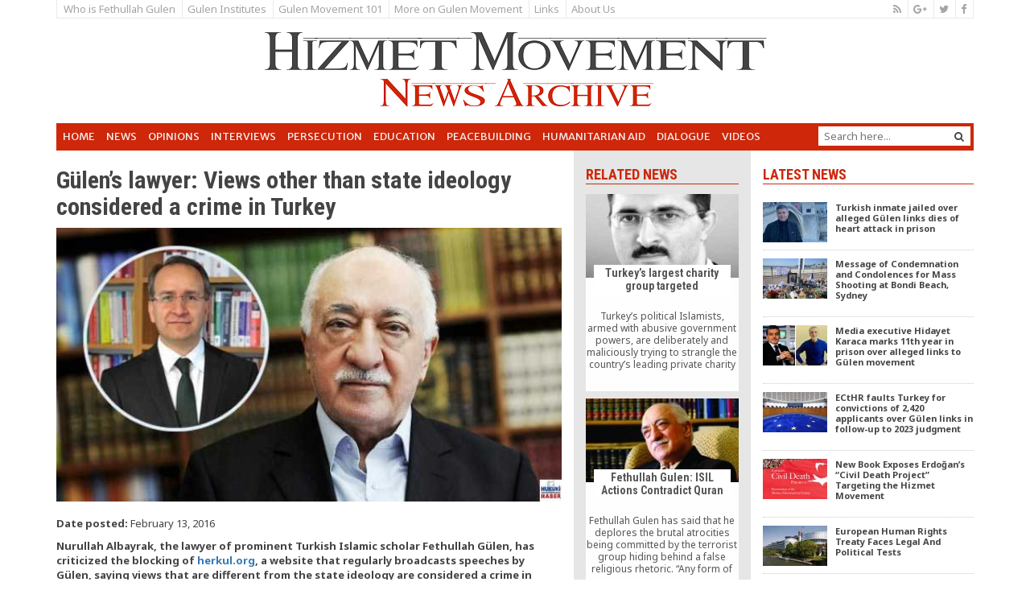

--- FILE ---
content_type: text/html; charset=UTF-8
request_url: https://hizmetnews.com/17474/gulens-lawyer-views-other-than-state-ideology-considered-a-crime-in-turkey/
body_size: 16311
content:
<!DOCTYPE html>
<html lang="en">
	<head>
		
		<!-- Google tag (gtag.js) -->
<script async src="https://www.googletagmanager.com/gtag/js?id=G-MQPYR26QJP"></script>
<script>
  window.dataLayer = window.dataLayer || [];
  function gtag(){dataLayer.push(arguments);}
  gtag('js', new Date());

  gtag('config', 'G-MQPYR26QJP');
</script>
		
		
		<title>Gülen’s lawyer: Views other than state ideology considered a crime in Turkey</title>
		<meta charset="utf-8">
		<meta name="viewport" content="width=device-width, initial-scale=1">
		<script src="https://ajax.googleapis.com/ajax/libs/jquery/1.12.4/jquery.min.js"></script>
		<link rel="stylesheet" href="https://maxcdn.bootstrapcdn.com/bootstrap/3.3.7/css/bootstrap.min.css" integrity="sha384-BVYiiSIFeK1dGmJRAkycuHAHRg32OmUcww7on3RYdg4Va+PmSTsz/K68vbdEjh4u" crossorigin="anonymous">
		<link href="https://maxcdn.bootstrapcdn.com/font-awesome/4.6.3/css/font-awesome.min.css" rel="stylesheet" integrity="sha384-T8Gy5hrqNKT+hzMclPo118YTQO6cYprQmhrYwIiQ/3axmI1hQomh7Ud2hPOy8SP1" crossorigin="anonymous">
		<link rel="stylesheet" href="https://hizmetnews.com/sds/wp-content/themes/syrup/assets/wp_style.css">
		<script type="text/javascript" src="http://cdn.hizmetnews.com/sds/wp-content/themes/syrup/inc/js/jquery.tinycarousel.min.js"></script>
		<link rel="stylesheet" href="https://hizmetnews.com/sds/wp-content/themes/syrup/assets/owl-carousel/owl.carousel.css">
		<link rel="stylesheet" href="https://hizmetnews.com/sds/wp-content/themes/syrup/assets/owl-carousel/owl.theme.css">
		<script src="https://hizmetnews.com/sds/wp-content/themes/syrup/assets/owl-carousel/owl.carousel.js"></script>
		<script src="https://hizmetnews.com/sds/wp-content/themes/syrup/assets/pushy.min.js"></script>
		<link href='http://fonts.googleapis.com/css?family=Merriweather+Sans:400,300,700,800|Roboto+Condensed:400,300,400italic,300italic,700italic,700|Noto+Sans:400,700|Signika:400,600,700' rel='stylesheet' type='text/css'/>
		<script src="https://maxcdn.bootstrapcdn.com/bootstrap/3.3.7/js/bootstrap.min.js" integrity="sha384-Tc5IQib027qvyjSMfHjOMaLkfuWVxZxUPnCJA7l2mCWNIpG9mGCD8wGNIcPD7Txa" crossorigin="anonymous"></script>
		<meta name='robots' content='index, follow, max-image-preview:large, max-snippet:-1, max-video-preview:-1' />

	<!-- This site is optimized with the Yoast SEO plugin v26.8 - https://yoast.com/product/yoast-seo-wordpress/ -->
	<meta name="description" content="Nurullah Albayrak, the lawyer of prominent Turkish Islamic scholar Fethullah Gülen, has criticized the blocking of herkul.org, a website that regularly broadcasts speeches by Gülen" />
	<link rel="canonical" href="https://hizmetnews.com/17474/gulens-lawyer-views-other-than-state-ideology-considered-a-crime-in-turkey/" />
	<meta property="og:locale" content="en_US" />
	<meta property="og:type" content="article" />
	<meta property="og:title" content="Gülen’s lawyer: Views other than state ideology considered a crime in Turkey" />
	<meta property="og:description" content="Nurullah Albayrak, the lawyer of prominent Turkish Islamic scholar Fethullah Gülen, has criticized the blocking of herkul.org, a website that regularly broadcasts speeches by Gülen" />
	<meta property="og:url" content="https://hizmetnews.com/17474/gulens-lawyer-views-other-than-state-ideology-considered-a-crime-in-turkey/" />
	<meta property="og:site_name" content="Hizmet News" />
	<meta property="article:publisher" content="https://www.facebook.com/pages/Hizmet-News/178398352355727" />
	<meta property="article:published_time" content="2016-02-13T11:47:35+00:00" />
	<meta property="article:modified_time" content="2016-02-13T11:48:23+00:00" />
	<meta property="og:image" content="https://hizmetnews.com/sds/wp-content/uploads/2015/04/nurullah_albayrak.jpg" />
	<meta property="og:image:width" content="600" />
	<meta property="og:image:height" content="325" />
	<meta property="og:image:type" content="image/jpeg" />
	<meta name="author" content="rm" />
	<meta name="twitter:card" content="summary_large_image" />
	<meta name="twitter:creator" content="@hizmet_news" />
	<meta name="twitter:site" content="@hizmet_news" />
	<meta name="twitter:label1" content="Written by" />
	<meta name="twitter:data1" content="rm" />
	<meta name="twitter:label2" content="Est. reading time" />
	<meta name="twitter:data2" content="2 minutes" />
	<script type="application/ld+json" class="yoast-schema-graph">{"@context":"https://schema.org","@graph":[{"@type":"Article","@id":"https://hizmetnews.com/17474/gulens-lawyer-views-other-than-state-ideology-considered-a-crime-in-turkey/#article","isPartOf":{"@id":"https://hizmetnews.com/17474/gulens-lawyer-views-other-than-state-ideology-considered-a-crime-in-turkey/"},"author":{"name":"rm","@id":"https://hizmetnews.com/#/schema/person/792aa42d24f5130f29d2bcf3277a9d80"},"headline":"Gülen’s lawyer: Views other than state ideology considered a crime in Turkey","datePublished":"2016-02-13T11:47:35+00:00","dateModified":"2016-02-13T11:48:23+00:00","mainEntityOfPage":{"@id":"https://hizmetnews.com/17474/gulens-lawyer-views-other-than-state-ideology-considered-a-crime-in-turkey/"},"wordCount":491,"image":{"@id":"https://hizmetnews.com/17474/gulens-lawyer-views-other-than-state-ideology-considered-a-crime-in-turkey/#primaryimage"},"thumbnailUrl":"https://hizmetnews.com/sds/wp-content/uploads/2015/04/nurullah_albayrak.jpg","keywords":["Defamation of Hizmet","Fethullah Gulen","Freedoms","Hizmet (Gulen) movement","Hizmet and politics","Turkey"],"articleSection":["News"],"inLanguage":"en-US"},{"@type":"WebPage","@id":"https://hizmetnews.com/17474/gulens-lawyer-views-other-than-state-ideology-considered-a-crime-in-turkey/","url":"https://hizmetnews.com/17474/gulens-lawyer-views-other-than-state-ideology-considered-a-crime-in-turkey/","name":"Gülen’s lawyer: Views other than state ideology considered a crime in Turkey","isPartOf":{"@id":"https://hizmetnews.com/#website"},"primaryImageOfPage":{"@id":"https://hizmetnews.com/17474/gulens-lawyer-views-other-than-state-ideology-considered-a-crime-in-turkey/#primaryimage"},"image":{"@id":"https://hizmetnews.com/17474/gulens-lawyer-views-other-than-state-ideology-considered-a-crime-in-turkey/#primaryimage"},"thumbnailUrl":"https://hizmetnews.com/sds/wp-content/uploads/2015/04/nurullah_albayrak.jpg","datePublished":"2016-02-13T11:47:35+00:00","dateModified":"2016-02-13T11:48:23+00:00","author":{"@id":"https://hizmetnews.com/#/schema/person/792aa42d24f5130f29d2bcf3277a9d80"},"description":"Nurullah Albayrak, the lawyer of prominent Turkish Islamic scholar Fethullah Gülen, has criticized the blocking of herkul.org, a website that regularly broadcasts speeches by Gülen","breadcrumb":{"@id":"https://hizmetnews.com/17474/gulens-lawyer-views-other-than-state-ideology-considered-a-crime-in-turkey/#breadcrumb"},"inLanguage":"en-US","potentialAction":[{"@type":"ReadAction","target":["https://hizmetnews.com/17474/gulens-lawyer-views-other-than-state-ideology-considered-a-crime-in-turkey/"]}]},{"@type":"ImageObject","inLanguage":"en-US","@id":"https://hizmetnews.com/17474/gulens-lawyer-views-other-than-state-ideology-considered-a-crime-in-turkey/#primaryimage","url":"https://hizmetnews.com/sds/wp-content/uploads/2015/04/nurullah_albayrak.jpg","contentUrl":"https://hizmetnews.com/sds/wp-content/uploads/2015/04/nurullah_albayrak.jpg","width":600,"height":325,"caption":"Turkish Islamic scholar Fethullah Gülen's lawyer Nurullah Albayrak"},{"@type":"BreadcrumbList","@id":"https://hizmetnews.com/17474/gulens-lawyer-views-other-than-state-ideology-considered-a-crime-in-turkey/#breadcrumb","itemListElement":[{"@type":"ListItem","position":1,"name":"Home","item":"https://hizmetnews.com/"},{"@type":"ListItem","position":2,"name":"Gülen’s lawyer: Views other than state ideology considered a crime in Turkey"}]},{"@type":"WebSite","@id":"https://hizmetnews.com/#website","url":"https://hizmetnews.com/","name":"Hizmet News","description":"","potentialAction":[{"@type":"SearchAction","target":{"@type":"EntryPoint","urlTemplate":"https://hizmetnews.com/?s={search_term_string}"},"query-input":{"@type":"PropertyValueSpecification","valueRequired":true,"valueName":"search_term_string"}}],"inLanguage":"en-US"},{"@type":"Person","@id":"https://hizmetnews.com/#/schema/person/792aa42d24f5130f29d2bcf3277a9d80","name":"rm","image":{"@type":"ImageObject","inLanguage":"en-US","@id":"https://hizmetnews.com/#/schema/person/image/","url":"https://secure.gravatar.com/avatar/f3663b4651c1f8685570816b5d86f7f37ce3597184a4dd5dc2bc40b3d34cb73d?s=96&d=mm&r=g","contentUrl":"https://secure.gravatar.com/avatar/f3663b4651c1f8685570816b5d86f7f37ce3597184a4dd5dc2bc40b3d34cb73d?s=96&d=mm&r=g","caption":"rm"},"url":"https://hizmetnews.com/author/rm/"}]}</script>
	<!-- / Yoast SEO plugin. -->


<link rel="alternate" title="oEmbed (JSON)" type="application/json+oembed" href="https://hizmetnews.com/wp-json/oembed/1.0/embed?url=https%3A%2F%2Fhizmetnews.com%2F17474%2Fgulens-lawyer-views-other-than-state-ideology-considered-a-crime-in-turkey%2F" />
<link rel="alternate" title="oEmbed (XML)" type="text/xml+oembed" href="https://hizmetnews.com/wp-json/oembed/1.0/embed?url=https%3A%2F%2Fhizmetnews.com%2F17474%2Fgulens-lawyer-views-other-than-state-ideology-considered-a-crime-in-turkey%2F&#038;format=xml" />
<style id='wp-img-auto-sizes-contain-inline-css' type='text/css'>
img:is([sizes=auto i],[sizes^="auto," i]){contain-intrinsic-size:3000px 1500px}
/*# sourceURL=wp-img-auto-sizes-contain-inline-css */
</style>
<style id='wp-emoji-styles-inline-css' type='text/css'>

	img.wp-smiley, img.emoji {
		display: inline !important;
		border: none !important;
		box-shadow: none !important;
		height: 1em !important;
		width: 1em !important;
		margin: 0 0.07em !important;
		vertical-align: -0.1em !important;
		background: none !important;
		padding: 0 !important;
	}
/*# sourceURL=wp-emoji-styles-inline-css */
</style>
<style id='wp-block-library-inline-css' type='text/css'>
:root{--wp-block-synced-color:#7a00df;--wp-block-synced-color--rgb:122,0,223;--wp-bound-block-color:var(--wp-block-synced-color);--wp-editor-canvas-background:#ddd;--wp-admin-theme-color:#007cba;--wp-admin-theme-color--rgb:0,124,186;--wp-admin-theme-color-darker-10:#006ba1;--wp-admin-theme-color-darker-10--rgb:0,107,160.5;--wp-admin-theme-color-darker-20:#005a87;--wp-admin-theme-color-darker-20--rgb:0,90,135;--wp-admin-border-width-focus:2px}@media (min-resolution:192dpi){:root{--wp-admin-border-width-focus:1.5px}}.wp-element-button{cursor:pointer}:root .has-very-light-gray-background-color{background-color:#eee}:root .has-very-dark-gray-background-color{background-color:#313131}:root .has-very-light-gray-color{color:#eee}:root .has-very-dark-gray-color{color:#313131}:root .has-vivid-green-cyan-to-vivid-cyan-blue-gradient-background{background:linear-gradient(135deg,#00d084,#0693e3)}:root .has-purple-crush-gradient-background{background:linear-gradient(135deg,#34e2e4,#4721fb 50%,#ab1dfe)}:root .has-hazy-dawn-gradient-background{background:linear-gradient(135deg,#faaca8,#dad0ec)}:root .has-subdued-olive-gradient-background{background:linear-gradient(135deg,#fafae1,#67a671)}:root .has-atomic-cream-gradient-background{background:linear-gradient(135deg,#fdd79a,#004a59)}:root .has-nightshade-gradient-background{background:linear-gradient(135deg,#330968,#31cdcf)}:root .has-midnight-gradient-background{background:linear-gradient(135deg,#020381,#2874fc)}:root{--wp--preset--font-size--normal:16px;--wp--preset--font-size--huge:42px}.has-regular-font-size{font-size:1em}.has-larger-font-size{font-size:2.625em}.has-normal-font-size{font-size:var(--wp--preset--font-size--normal)}.has-huge-font-size{font-size:var(--wp--preset--font-size--huge)}.has-text-align-center{text-align:center}.has-text-align-left{text-align:left}.has-text-align-right{text-align:right}.has-fit-text{white-space:nowrap!important}#end-resizable-editor-section{display:none}.aligncenter{clear:both}.items-justified-left{justify-content:flex-start}.items-justified-center{justify-content:center}.items-justified-right{justify-content:flex-end}.items-justified-space-between{justify-content:space-between}.screen-reader-text{border:0;clip-path:inset(50%);height:1px;margin:-1px;overflow:hidden;padding:0;position:absolute;width:1px;word-wrap:normal!important}.screen-reader-text:focus{background-color:#ddd;clip-path:none;color:#444;display:block;font-size:1em;height:auto;left:5px;line-height:normal;padding:15px 23px 14px;text-decoration:none;top:5px;width:auto;z-index:100000}html :where(.has-border-color){border-style:solid}html :where([style*=border-top-color]){border-top-style:solid}html :where([style*=border-right-color]){border-right-style:solid}html :where([style*=border-bottom-color]){border-bottom-style:solid}html :where([style*=border-left-color]){border-left-style:solid}html :where([style*=border-width]){border-style:solid}html :where([style*=border-top-width]){border-top-style:solid}html :where([style*=border-right-width]){border-right-style:solid}html :where([style*=border-bottom-width]){border-bottom-style:solid}html :where([style*=border-left-width]){border-left-style:solid}html :where(img[class*=wp-image-]){height:auto;max-width:100%}:where(figure){margin:0 0 1em}html :where(.is-position-sticky){--wp-admin--admin-bar--position-offset:var(--wp-admin--admin-bar--height,0px)}@media screen and (max-width:600px){html :where(.is-position-sticky){--wp-admin--admin-bar--position-offset:0px}}

/*# sourceURL=wp-block-library-inline-css */
</style><style id='global-styles-inline-css' type='text/css'>
:root{--wp--preset--aspect-ratio--square: 1;--wp--preset--aspect-ratio--4-3: 4/3;--wp--preset--aspect-ratio--3-4: 3/4;--wp--preset--aspect-ratio--3-2: 3/2;--wp--preset--aspect-ratio--2-3: 2/3;--wp--preset--aspect-ratio--16-9: 16/9;--wp--preset--aspect-ratio--9-16: 9/16;--wp--preset--color--black: #000000;--wp--preset--color--cyan-bluish-gray: #abb8c3;--wp--preset--color--white: #ffffff;--wp--preset--color--pale-pink: #f78da7;--wp--preset--color--vivid-red: #cf2e2e;--wp--preset--color--luminous-vivid-orange: #ff6900;--wp--preset--color--luminous-vivid-amber: #fcb900;--wp--preset--color--light-green-cyan: #7bdcb5;--wp--preset--color--vivid-green-cyan: #00d084;--wp--preset--color--pale-cyan-blue: #8ed1fc;--wp--preset--color--vivid-cyan-blue: #0693e3;--wp--preset--color--vivid-purple: #9b51e0;--wp--preset--gradient--vivid-cyan-blue-to-vivid-purple: linear-gradient(135deg,rgb(6,147,227) 0%,rgb(155,81,224) 100%);--wp--preset--gradient--light-green-cyan-to-vivid-green-cyan: linear-gradient(135deg,rgb(122,220,180) 0%,rgb(0,208,130) 100%);--wp--preset--gradient--luminous-vivid-amber-to-luminous-vivid-orange: linear-gradient(135deg,rgb(252,185,0) 0%,rgb(255,105,0) 100%);--wp--preset--gradient--luminous-vivid-orange-to-vivid-red: linear-gradient(135deg,rgb(255,105,0) 0%,rgb(207,46,46) 100%);--wp--preset--gradient--very-light-gray-to-cyan-bluish-gray: linear-gradient(135deg,rgb(238,238,238) 0%,rgb(169,184,195) 100%);--wp--preset--gradient--cool-to-warm-spectrum: linear-gradient(135deg,rgb(74,234,220) 0%,rgb(151,120,209) 20%,rgb(207,42,186) 40%,rgb(238,44,130) 60%,rgb(251,105,98) 80%,rgb(254,248,76) 100%);--wp--preset--gradient--blush-light-purple: linear-gradient(135deg,rgb(255,206,236) 0%,rgb(152,150,240) 100%);--wp--preset--gradient--blush-bordeaux: linear-gradient(135deg,rgb(254,205,165) 0%,rgb(254,45,45) 50%,rgb(107,0,62) 100%);--wp--preset--gradient--luminous-dusk: linear-gradient(135deg,rgb(255,203,112) 0%,rgb(199,81,192) 50%,rgb(65,88,208) 100%);--wp--preset--gradient--pale-ocean: linear-gradient(135deg,rgb(255,245,203) 0%,rgb(182,227,212) 50%,rgb(51,167,181) 100%);--wp--preset--gradient--electric-grass: linear-gradient(135deg,rgb(202,248,128) 0%,rgb(113,206,126) 100%);--wp--preset--gradient--midnight: linear-gradient(135deg,rgb(2,3,129) 0%,rgb(40,116,252) 100%);--wp--preset--font-size--small: 13px;--wp--preset--font-size--medium: 20px;--wp--preset--font-size--large: 36px;--wp--preset--font-size--x-large: 42px;--wp--preset--spacing--20: 0.44rem;--wp--preset--spacing--30: 0.67rem;--wp--preset--spacing--40: 1rem;--wp--preset--spacing--50: 1.5rem;--wp--preset--spacing--60: 2.25rem;--wp--preset--spacing--70: 3.38rem;--wp--preset--spacing--80: 5.06rem;--wp--preset--shadow--natural: 6px 6px 9px rgba(0, 0, 0, 0.2);--wp--preset--shadow--deep: 12px 12px 50px rgba(0, 0, 0, 0.4);--wp--preset--shadow--sharp: 6px 6px 0px rgba(0, 0, 0, 0.2);--wp--preset--shadow--outlined: 6px 6px 0px -3px rgb(255, 255, 255), 6px 6px rgb(0, 0, 0);--wp--preset--shadow--crisp: 6px 6px 0px rgb(0, 0, 0);}:where(.is-layout-flex){gap: 0.5em;}:where(.is-layout-grid){gap: 0.5em;}body .is-layout-flex{display: flex;}.is-layout-flex{flex-wrap: wrap;align-items: center;}.is-layout-flex > :is(*, div){margin: 0;}body .is-layout-grid{display: grid;}.is-layout-grid > :is(*, div){margin: 0;}:where(.wp-block-columns.is-layout-flex){gap: 2em;}:where(.wp-block-columns.is-layout-grid){gap: 2em;}:where(.wp-block-post-template.is-layout-flex){gap: 1.25em;}:where(.wp-block-post-template.is-layout-grid){gap: 1.25em;}.has-black-color{color: var(--wp--preset--color--black) !important;}.has-cyan-bluish-gray-color{color: var(--wp--preset--color--cyan-bluish-gray) !important;}.has-white-color{color: var(--wp--preset--color--white) !important;}.has-pale-pink-color{color: var(--wp--preset--color--pale-pink) !important;}.has-vivid-red-color{color: var(--wp--preset--color--vivid-red) !important;}.has-luminous-vivid-orange-color{color: var(--wp--preset--color--luminous-vivid-orange) !important;}.has-luminous-vivid-amber-color{color: var(--wp--preset--color--luminous-vivid-amber) !important;}.has-light-green-cyan-color{color: var(--wp--preset--color--light-green-cyan) !important;}.has-vivid-green-cyan-color{color: var(--wp--preset--color--vivid-green-cyan) !important;}.has-pale-cyan-blue-color{color: var(--wp--preset--color--pale-cyan-blue) !important;}.has-vivid-cyan-blue-color{color: var(--wp--preset--color--vivid-cyan-blue) !important;}.has-vivid-purple-color{color: var(--wp--preset--color--vivid-purple) !important;}.has-black-background-color{background-color: var(--wp--preset--color--black) !important;}.has-cyan-bluish-gray-background-color{background-color: var(--wp--preset--color--cyan-bluish-gray) !important;}.has-white-background-color{background-color: var(--wp--preset--color--white) !important;}.has-pale-pink-background-color{background-color: var(--wp--preset--color--pale-pink) !important;}.has-vivid-red-background-color{background-color: var(--wp--preset--color--vivid-red) !important;}.has-luminous-vivid-orange-background-color{background-color: var(--wp--preset--color--luminous-vivid-orange) !important;}.has-luminous-vivid-amber-background-color{background-color: var(--wp--preset--color--luminous-vivid-amber) !important;}.has-light-green-cyan-background-color{background-color: var(--wp--preset--color--light-green-cyan) !important;}.has-vivid-green-cyan-background-color{background-color: var(--wp--preset--color--vivid-green-cyan) !important;}.has-pale-cyan-blue-background-color{background-color: var(--wp--preset--color--pale-cyan-blue) !important;}.has-vivid-cyan-blue-background-color{background-color: var(--wp--preset--color--vivid-cyan-blue) !important;}.has-vivid-purple-background-color{background-color: var(--wp--preset--color--vivid-purple) !important;}.has-black-border-color{border-color: var(--wp--preset--color--black) !important;}.has-cyan-bluish-gray-border-color{border-color: var(--wp--preset--color--cyan-bluish-gray) !important;}.has-white-border-color{border-color: var(--wp--preset--color--white) !important;}.has-pale-pink-border-color{border-color: var(--wp--preset--color--pale-pink) !important;}.has-vivid-red-border-color{border-color: var(--wp--preset--color--vivid-red) !important;}.has-luminous-vivid-orange-border-color{border-color: var(--wp--preset--color--luminous-vivid-orange) !important;}.has-luminous-vivid-amber-border-color{border-color: var(--wp--preset--color--luminous-vivid-amber) !important;}.has-light-green-cyan-border-color{border-color: var(--wp--preset--color--light-green-cyan) !important;}.has-vivid-green-cyan-border-color{border-color: var(--wp--preset--color--vivid-green-cyan) !important;}.has-pale-cyan-blue-border-color{border-color: var(--wp--preset--color--pale-cyan-blue) !important;}.has-vivid-cyan-blue-border-color{border-color: var(--wp--preset--color--vivid-cyan-blue) !important;}.has-vivid-purple-border-color{border-color: var(--wp--preset--color--vivid-purple) !important;}.has-vivid-cyan-blue-to-vivid-purple-gradient-background{background: var(--wp--preset--gradient--vivid-cyan-blue-to-vivid-purple) !important;}.has-light-green-cyan-to-vivid-green-cyan-gradient-background{background: var(--wp--preset--gradient--light-green-cyan-to-vivid-green-cyan) !important;}.has-luminous-vivid-amber-to-luminous-vivid-orange-gradient-background{background: var(--wp--preset--gradient--luminous-vivid-amber-to-luminous-vivid-orange) !important;}.has-luminous-vivid-orange-to-vivid-red-gradient-background{background: var(--wp--preset--gradient--luminous-vivid-orange-to-vivid-red) !important;}.has-very-light-gray-to-cyan-bluish-gray-gradient-background{background: var(--wp--preset--gradient--very-light-gray-to-cyan-bluish-gray) !important;}.has-cool-to-warm-spectrum-gradient-background{background: var(--wp--preset--gradient--cool-to-warm-spectrum) !important;}.has-blush-light-purple-gradient-background{background: var(--wp--preset--gradient--blush-light-purple) !important;}.has-blush-bordeaux-gradient-background{background: var(--wp--preset--gradient--blush-bordeaux) !important;}.has-luminous-dusk-gradient-background{background: var(--wp--preset--gradient--luminous-dusk) !important;}.has-pale-ocean-gradient-background{background: var(--wp--preset--gradient--pale-ocean) !important;}.has-electric-grass-gradient-background{background: var(--wp--preset--gradient--electric-grass) !important;}.has-midnight-gradient-background{background: var(--wp--preset--gradient--midnight) !important;}.has-small-font-size{font-size: var(--wp--preset--font-size--small) !important;}.has-medium-font-size{font-size: var(--wp--preset--font-size--medium) !important;}.has-large-font-size{font-size: var(--wp--preset--font-size--large) !important;}.has-x-large-font-size{font-size: var(--wp--preset--font-size--x-large) !important;}
/*# sourceURL=global-styles-inline-css */
</style>

<style id='classic-theme-styles-inline-css' type='text/css'>
/*! This file is auto-generated */
.wp-block-button__link{color:#fff;background-color:#32373c;border-radius:9999px;box-shadow:none;text-decoration:none;padding:calc(.667em + 2px) calc(1.333em + 2px);font-size:1.125em}.wp-block-file__button{background:#32373c;color:#fff;text-decoration:none}
/*# sourceURL=/wp-includes/css/classic-themes.min.css */
</style>
<link rel='stylesheet' id='contact-form-7-css' href='https://hizmetnews.com/sds/wp-content/plugins/contact-form-7/includes/css/styles.css?ver=6.1.4' type='text/css' media='all' />
<style id='contact-form-7-inline-css' type='text/css'>
.wpcf7 .wpcf7-recaptcha iframe {margin-bottom: 0;}.wpcf7 .wpcf7-recaptcha[data-align="center"] > div {margin: 0 auto;}.wpcf7 .wpcf7-recaptcha[data-align="right"] > div {margin: 0 0 0 auto;}
/*# sourceURL=contact-form-7-inline-css */
</style>
<link rel="https://api.w.org/" href="https://hizmetnews.com/wp-json/" /><link rel="alternate" title="JSON" type="application/json" href="https://hizmetnews.com/wp-json/wp/v2/posts/17474" /><link rel="EditURI" type="application/rsd+xml" title="RSD" href="https://hizmetnews.com/sds/xmlrpc.php?rsd" />
<link rel='shortlink' href='https://hizmetnews.com/?p=17474' />
<link rel="icon" href="https://hizmetnews.com/sds/wp-content/uploads/2020/01/favicon.jpg" sizes="32x32" />
<link rel="icon" href="https://hizmetnews.com/sds/wp-content/uploads/2020/01/favicon.jpg" sizes="192x192" />
<link rel="apple-touch-icon" href="https://hizmetnews.com/sds/wp-content/uploads/2020/01/favicon.jpg" />
<meta name="msapplication-TileImage" content="https://hizmetnews.com/sds/wp-content/uploads/2020/01/favicon.jpg" />

	</head>
	<body>
		
<nav class="pushy pushy-left">
	
<!--
		<div class="search_box">
	  		<form id="search_mini_form" action="/" method="get">
				<div class="form-search">
					<input id="search" type="text" name="s" value="" class="input-text" maxlength="128" placeholder="Search here...">
					<button type="submit" title="Search"><i class="fa fa-search"></i></button>
				</div>
			</form>	
	  	</div>
-->
	<ul id="menu-main_menu" class="pushy_menu"><li id="menu-item-2180" class="menu-item menu-item-type-custom menu-item-object-custom menu-item-2180"><a href="/">Home</a></li>
<li id="menu-item-2064" class="menu-item menu-item-type-taxonomy menu-item-object-category current-post-ancestor current-menu-parent current-post-parent menu-item-2064"><a href="https://hizmetnews.com/hn/news/">News</a></li>
<li id="menu-item-2065" class="menu-item menu-item-type-taxonomy menu-item-object-category menu-item-2065"><a href="https://hizmetnews.com/hn/opinions/">Opinions</a></li>
<li id="menu-item-2066" class="menu-item menu-item-type-taxonomy menu-item-object-category menu-item-2066"><a href="https://hizmetnews.com/hn/interviews/">Interviews</a></li>
<li id="menu-item-24126" class="menu-item menu-item-type-custom menu-item-object-custom menu-item-24126"><a href="http://hizmetnews.com/tag/erdogans-anti-gulen-crackdown/">Persecution</a></li>
<li id="menu-item-10555" class="menu-item menu-item-type-custom menu-item-object-custom menu-item-10555"><a href="http://hizmetnews.com/tag/education/">Education</a></li>
<li id="menu-item-10556" class="menu-item menu-item-type-custom menu-item-object-custom menu-item-10556"><a href="http://hizmetnews.com/tag/hizmet-gulen-movement-and-peacebuilding/">Peacebuilding</a></li>
<li id="menu-item-10557" class="menu-item menu-item-type-custom menu-item-object-custom menu-item-10557"><a href="http://hizmetnews.com/tag/humanitarian-aid/">Humanitarian Aid</a></li>
<li id="menu-item-10558" class="menu-item menu-item-type-custom menu-item-object-custom menu-item-10558"><a href="http://hizmetnews.com/tag/dialogue/">Dialogue</a></li>
<li id="menu-item-2074" class="menu-item menu-item-type-taxonomy menu-item-object-category menu-item-2074"><a href="https://hizmetnews.com/hn/videos/">Videos</a></li>
</ul>		

		
	<ul id="menu-top_menu" class="pushy_menu"><li id="menu-item-2086" class="menu-item menu-item-type-post_type menu-item-object-page menu-item-2086"><a href="https://hizmetnews.com/who-is-fethullah-gulen/" title="Fethullah Gulen">Who is Fethullah Gulen</a></li>
<li id="menu-item-2085" class="menu-item menu-item-type-post_type menu-item-object-page menu-item-2085"><a href="https://hizmetnews.com/gulen-institutes-chairs/">Gulen Institutes</a></li>
<li id="menu-item-2083" class="menu-item menu-item-type-post_type menu-item-object-page menu-item-2083"><a href="https://hizmetnews.com/who-is-fethullah-gulen-what-is-the-gulen-hizmet-movement/" title="Gulen Movement">Gulen Movement 101</a></li>
<li id="menu-item-3078" class="menu-item menu-item-type-post_type menu-item-object-page menu-item-3078"><a href="https://hizmetnews.com/gulen-movement/" title="Gulen Movement">More on Gulen Movement</a></li>
<li id="menu-item-2084" class="menu-item menu-item-type-post_type menu-item-object-page menu-item-2084"><a href="https://hizmetnews.com/links/">Links</a></li>
<li id="menu-item-10559" class="menu-item menu-item-type-post_type menu-item-object-page menu-item-10559"><a href="https://hizmetnews.com/about-us/">About Us</a></li>
</ul>	
		
		
		
		<p class="pushy_social">
			
			<a href="/feed"><i class="fa fa-rss"></i></a>
            <a href="https://plus.google.com/104029086513371377055"><i class="fa fa-google-plus"></i></a>
            <a href="https://twitter.com/hizmet_news"><i class="fa fa-twitter"></i></a>
            <a href="https://www.facebook.com/pages/Hizmet-News/178398352355727"><i class="fa fa-facebook"></i></a>            
            
            <br/>Follow Us
        </p>

</nav>

<!-- Site Overlay -->
<div class="site-overlay"></div>
		
		
		
		
<div id="wrapper" class="container">

			
<section class="sec_top_one hidden-print">
<div class="clearfix">
   <div class="pull-left">
   	
<ul id="menu-top_menu-1" class="nav_top visible-lg"><li class="menu-item menu-item-type-post_type menu-item-object-page menu-item-2086"><a href="https://hizmetnews.com/who-is-fethullah-gulen/" title="Fethullah Gulen">Who is Fethullah Gulen</a></li>
<li class="menu-item menu-item-type-post_type menu-item-object-page menu-item-2085"><a href="https://hizmetnews.com/gulen-institutes-chairs/">Gulen Institutes</a></li>
<li class="menu-item menu-item-type-post_type menu-item-object-page menu-item-2083"><a href="https://hizmetnews.com/who-is-fethullah-gulen-what-is-the-gulen-hizmet-movement/" title="Gulen Movement">Gulen Movement 101</a></li>
<li class="menu-item menu-item-type-post_type menu-item-object-page menu-item-3078"><a href="https://hizmetnews.com/gulen-movement/" title="Gulen Movement">More on Gulen Movement</a></li>
<li class="menu-item menu-item-type-post_type menu-item-object-page menu-item-2084"><a href="https://hizmetnews.com/links/">Links</a></li>
<li class="menu-item menu-item-type-post_type menu-item-object-page menu-item-10559"><a href="https://hizmetnews.com/about-us/">About Us</a></li>
</ul>	

   	
   	
   	
		<ul class="nav_top hidden-lg">
			<li class="menu-item menu-item-type-post_type menu-item-object-page menu-item-10559"><a href="http://hizmetnews.com/about-us/">About Us</a></li>
			<li class="menu-item menu-item-type-post_type menu-item-object-page menu-item-2084"><a href="http://hizmetnews.com/links/">Links</a></li>
		</ul>

    </div>
    
    <div class="social-icons pull-right">
        <ul>
            <li><a href="/feed"><i class="fa fa-rss"></i></a></li>
            <li><a href="https://plus.google.com/104029086513371377055"><i class="fa fa-google-plus"></i></a></li>
            <li><a href="https://twitter.com/hizmet_news"><i class="fa fa-twitter"></i></a></li>
            <li><a href="https://www.facebook.com/pages/Hizmet-News/178398352355727"><i class="fa fa-facebook"></i></a></li>
        </ul>
    </div>
    
	</div>

</section>
			
			
<section class="sec_top_two">
	<div id="logo_line" class="aaaa">
			<a href="/" title="Go to Hizmet News Home Page"><img src="https://hizmetnews.com/sds/wp-content/themes/syrup/inc/imgs/hn_logo_1.png" alt="" class="img-responsive" /></a>
	</div>
</section>

			<!-- add menu -->
			
<section class="sec_top_three hidden-print">
<div class="clearfix">
	
	<div class="visible-lg pull-left">
	<ul id="menu-main_menu-1" class="nav_main"><li class="menu-item menu-item-type-custom menu-item-object-custom menu-item-2180"><a href="/">Home</a></li>
<li class="menu-item menu-item-type-taxonomy menu-item-object-category current-post-ancestor current-menu-parent current-post-parent menu-item-2064"><a href="https://hizmetnews.com/hn/news/">News</a></li>
<li class="menu-item menu-item-type-taxonomy menu-item-object-category menu-item-2065"><a href="https://hizmetnews.com/hn/opinions/">Opinions</a></li>
<li class="menu-item menu-item-type-taxonomy menu-item-object-category menu-item-2066"><a href="https://hizmetnews.com/hn/interviews/">Interviews</a></li>
<li class="menu-item menu-item-type-custom menu-item-object-custom menu-item-24126"><a href="http://hizmetnews.com/tag/erdogans-anti-gulen-crackdown/">Persecution</a></li>
<li class="menu-item menu-item-type-custom menu-item-object-custom menu-item-10555"><a href="http://hizmetnews.com/tag/education/">Education</a></li>
<li class="menu-item menu-item-type-custom menu-item-object-custom menu-item-10556"><a href="http://hizmetnews.com/tag/hizmet-gulen-movement-and-peacebuilding/">Peacebuilding</a></li>
<li class="menu-item menu-item-type-custom menu-item-object-custom menu-item-10557"><a href="http://hizmetnews.com/tag/humanitarian-aid/">Humanitarian Aid</a></li>
<li class="menu-item menu-item-type-custom menu-item-object-custom menu-item-10558"><a href="http://hizmetnews.com/tag/dialogue/">Dialogue</a></li>
<li class="menu-item menu-item-type-taxonomy menu-item-object-category menu-item-2074"><a href="https://hizmetnews.com/hn/videos/">Videos</a></li>
</ul>		
		
	</div>
	
	<div class="menu-btn mobile_btn hidden-lg pull-left"><i class="fa fa-bars fa-2x"></i></div>

		<!-- add search form -->
	<div class="pull-right">	
		
		<div class="search_box">
	  		<form id="search_mini_form" action="/" method="get" _lpchecked="1">
				<div class="form-search">
					<input id="search" type="text" name="s" value="" class="input-text" maxlength="128" placeholder="Search here...">
					<button type="submit" title="Search"><i class="fa fa-search"></i></button>
				</div>
			</form>	
	  	</div>
		
		

	</div>
</div>	
</section>			

<style>
	.css_caption, .wp-caption-text{

	border:1px solid #ededed;
	border-top:none;
	padding:2px 5px;	
	color:#333333;
	font-size:10px;
	text-align:right;
	font-style:italic;

}


.wp-caption img,
.wp-caption {
    width:auto !important;
    max-width:100% !important;
    height:auto !important;
}
</style>
<section class="sec_contect">

<div class="row">
	<div class="col-md-9">

				
		
		<div class="row">
			<div class="col-lg-9 col-md-12" id="post-17474">
			
			<h2 class="h2_title">Gülen’s lawyer: Views other than state ideology considered a crime in Turkey</h2>


			
						
			<img src="https://hizmetnews.com/sds/wp-content/uploads/2015/04/nurullah_albayrak.jpg" alt="" width="100%" />
						
						
						
		<div class="news_body">



				<p><br/><strong>Date posted:</strong> February 13, 2016</p>	
				<p><strong>Nurullah Albayrak, the lawyer of prominent Turkish Islamic scholar Fethullah Gülen, has criticized the blocking of <a href="http://herkul.org/" target="_blank">herkul.org</a>, a website that regularly broadcasts speeches by Gülen, saying views that are different from the state ideology are considered a crime in Turkey today.</strong></p>
<p>State-controlled Internet watchdog the Telecommunications Directorate (TİB) blocked access to herkul.org based on a decision taken by the İstanbul 7th Penal Court of Peace on Thursday.</p>
<p>Visitors could not access the website on Thursday but received a notification saying TİB had imposed a “protection measure” for the website.</p>
<p>Underlining in a statement on Friday that blocking herkul.org is unjust, Albayrak reiterated that the official ideology of a state cannot be imposed on people in a democracy, nor can people be forced to share the same view. “Having views other than the official ideology of the state is considered a crime in anti-democratic societies,” he added in the statement.</p>
<p>Albayrak also rejected assertions that his client Gülen gives orders through the website as is claimed in the court decision. He also said no concrete evidence has been given to courts in other trials of Gülen to support the allegation that the scholar passes orders to his followers through herkul.org.</p>
<p>“If we even consider that he does so, Penal Courts of Peace are not authorized to give a decision on cybercrimes according to Law No. 5651 on cybercrime. A High Criminal Court must look into the case,” Albayrak said.</p>
<p>The website&#8217;s editor, Osman Şimşek, also condemned the ban. “Access to our herkul.org website was blocked by a court decision. Now it will not be able to build bridges among our hearts. … God is generous!” he tweeted.</p>
<p>The move comes amid increasing pressure on the Gülen movement, which is inspired by the scholar.</p>
<p>Since Turkey&#8217;s largest-ever corruption investigation was made public on Dec. 17, 2013, following police operations in the homes and offices of people from the inner circle of the Justice and Development Party (AK Party), then-Prime Minister and current President Recep Tayyip Erdoğan and the AK Party leadership have accused sympathizers of the Gülen movement, especially those in the police forces and judiciary, of plotting to overthrow the government. The movement strongly rejects the allegations brought against it.</p>
<p>Since the scandal, a number of business groups, media outlets, aid organizations, civil society organizations, universities, private schools and prep schools that were established by people sympathetic to the Gülen movement have been targeted by government-orchestrated police raids and investigations.</p>
<p>Erdoğan has openly announced on several occasions since December 2013 that he would carry out a “witch hunt” against anyone with links to the movement. He has also ordered officials in AK Party-run municipalities to seize land and buildings belonging to institutions that are linked to the Gülen movement by any means necessary.</p>
			
				
	
																			
						
			<p class="source">				
				
								<strong>Source: </strong><a href="http://www.todayszaman.com/national_gulens-lawyer-views-other-than-state-ideology-considered-a-crime-in-turkey_412206.html">Today's Zaman</a>				, February 12, 2016			</p>

			




			<p class="postMeta">
				<strong>Tags: </strong><a href="https://hizmetnews.com/tag/defamation-of-hizmet/" rel="tag">Defamation of Hizmet</a> | <a href="https://hizmetnews.com/tag/fethullah-gulen/" rel="tag">Fethullah Gulen</a> | <a href="https://hizmetnews.com/tag/freedoms/" rel="tag">Freedoms</a> | <a href="https://hizmetnews.com/tag/hizmet-gulen-movement/" rel="tag">Hizmet (Gulen) movement</a> | <a href="https://hizmetnews.com/tag/hizmet-and-politics/" rel="tag">Hizmet and politics</a> | <a href="https://hizmetnews.com/tag/turkey/" rel="tag">Turkey</a> | 							</p>




<br>



		</div>			
			
			
				
			</div>
			
			
		
			
			
			
			<div class="col-lg-3 col-md-12 bg_gray hidden-print">
				<h2 class="h2_sidebar">Related News</h2>
				
				<div class="middlebar_posts" id="middle_posts">



								
					<div class="middlebar_post">
						<figure><img src="https://hizmetnews.com/sds/wp-content/uploads/2013/06/abdullah-bozkurt1-200x110.jpg" alt="" /></figure>
						<h4>Turkey’s largest charity group targeted</h4>
						<p><p>Turkey&#8217;s political Islamists, armed with abusive government powers, are deliberately and maliciously trying to strangle the country&#8217;s leading private charity group, Kimse Yok Mu, in order to dismantle an important barrier in front of the awkward social engineering project of turning this moderate Muslim nation into a bastion for ideological zealots.</p>
</p>
						<a href="https://hizmetnews.com/14069/turkeys-largest-charity-group-targeted/" title="Turkey’s largest charity group targeted"></a>
					</div>							
		        
					<div class="middlebar_post">
						<figure><img src="https://hizmetnews.com/sds/wp-content/uploads/2014/08/fethullah-gulen-200x110.jpg" alt="" /></figure>
						<h4>Fethullah Gulen: ISIL Actions Contradict Quran</h4>
						<p><p>Fethullah Gulen has said that he deplores the brutal atrocities being committed by the terrorist group hiding behind a false religious rhetoric. &#8220;Any form of attack, suppression or persecution of minorities or innocent civilians is an act that contradicts the principles of the Quran.&#8221;-Fethullah Gülen</p>
</p>
						<a href="https://hizmetnews.com/13266/fethullah-gulen-isil-actions-contradict-quran/" title="Fethullah Gulen: ISIL Actions Contradict Quran"></a>
					</div>							
		        
					<div class="middlebar_post">
						<figure><img src="https://hizmetnews.com/sds/wp-content/uploads/2014/03/ali-bulac-200x110.jpg" alt="" /></figure>
						<h4>Collective punishment [of Hizmet movement]</h4>
						<p><p>The problem is not about the failure of the members of the Hizmet movement to obey orders from their superiors in the public service but about the claim that the prosecutors and police chiefs who conducted the graft and bribery investigation are members of the Hizmet movement &#8212; a claim which has yet to be proven. </p>
</p>
						<a href="https://hizmetnews.com/11423/collective-punishment/" title="Collective punishment [of Hizmet movement]"></a>
					</div>							
		        
					<div class="middlebar_post">
						<figure><img src="https://hizmetnews.com/sds/wp-content/uploads/2014/03/bir-ses-kaydi-daha-200x110.jpg" alt="" /></figure>
						<h4>PM&#8217;s son: Dad, let&#8217;s initiate an operation against Hizmet&#8217;s senior members</h4>
						<p><p>Prime Minister Recep Tayyip Erdoğan&#8217;s son Bilal allegedly urged his father to trigger an operation to detain prominent figures of the Hizmet movement in response to an ongoing graft and bribery investigation implicating Erdoğan, his family members and a number of ministers and businessmen close to him.</p>
</p>
						<a href="https://hizmetnews.com/11436/pms-son-dad-lets-initiate-operation-hizmets-senior-members/" title="PM&#8217;s son: Dad, let&#8217;s initiate an operation against Hizmet&#8217;s senior members"></a>
					</div>							
		        
					<div class="middlebar_post">
						<figure><img src="https://hizmetnews.com/sds/wp-content/uploads/2013/06/turkish-olympiads-close-with-perfect-ceremony-200x110.jpg" alt="" /></figure>
						<h4>Turkish Olympiads close with perfect ceremony</h4>
						<p><p>A spectacular closing ceremony at İstanbul Atatürk Olimpiyat Stadium in front of 200,000 spectators for the 11th Turkish Language Olympiads has left bittersweet memories, signaling the end of a two-week festival full of poetry, dance, Turkish culture and music. Participants, who came from 130 countries, in this year&#8217;s competition wrapped up the two-week long finals [&hellip;]</p>
</p>
						<a href="https://hizmetnews.com/1180/turkish-olympiads-close-with-perfect-ceremony/" title="Turkish Olympiads close with perfect ceremony"></a>
					</div>							
		        
					<div class="middlebar_post">
						<figure><img src="https://hizmetnews.com/sds/wp-content/uploads/2012/11/syrian-refugees-in-turkey-1-200x110.jpg" alt="" /></figure>
						<h4>Islamic scholar Gülen calls on praying for Palestinians, Syrians</h4>
						<p><p>Islamic scholar and prominent Turkish figure Fethullah Gülen has called on his followers to pray for an end to the current tribulations in Syria and Palestine, according to Herkül.org, a website close to the movement. Gülen, who lives in self-imposed exile in Pennsylvania but remains an influential figure on Turkey&#8217;s political scene, said the problems [&hellip;]</p>
</p>
						<a href="https://hizmetnews.com/643/islamic-scholar-gulen-calls-on-praying-for-palestinians-syrians/" title="Islamic scholar Gülen calls on praying for Palestinians, Syrians"></a>
					</div>							
		        	

				
					
			
				
				</div>
				
				
				


			
			</div>
		</div>
		
		
		
		
		
		
		
		
		
		
	</div>

<div class="col-md-3 hidden-print">
	<h2 class="h2_sidebar">Latest News</h2>
	
	<div class="row">
						<div class="col-md-12 col-sm-6 col-xs-12">
			<div class="sidebar_post">
			<figure><img src="https://hizmetnews.com/sds/wp-content/uploads/2025/12/Turkish-inmate-jailed-over-alleged-Gulen-links-dies-of-heart-attack-in-prison-80x50.webp" alt="" /></figure>
			<p>Turkish inmate jailed over alleged Gülen links dies of heart attack in prison</p>
			<a href="https://hizmetnews.com/25774/turkish-inmate-jailed-over-alleged-gulen-links-dies-of-heart-attack-in-prison/" title="Turkish inmate jailed over alleged Gülen links dies of heart attack in prison"></a>
			</div>
		</div>		
        		<div class="col-md-12 col-sm-6 col-xs-12">
			<div class="sidebar_post">
			<figure><img src="https://hizmetnews.com/sds/wp-content/uploads/2025/12/600506879_1170593558573352_4600302823277610656_n-80x50.jpg" alt="" /></figure>
			<p>Message of Condemnation and Condolences for Mass Shooting at Bondi Beach, Sydney</p>
			<a href="https://hizmetnews.com/25771/message-of-condemnation-and-condolences-for-mass-shooting-at-bondi-beach-sydney/" title="Message of Condemnation and Condolences for Mass Shooting at Bondi Beach, Sydney"></a>
			</div>
		</div>		
        		<div class="col-md-12 col-sm-6 col-xs-12">
			<div class="sidebar_post">
			<figure><img src="https://hizmetnews.com/sds/wp-content/uploads/2025/12/Media-executive-Hidayet-Karaca-marks-11th-year-in-prison-over-alleged-links-to-Gulen-movement-80x50.webp" alt="" /></figure>
			<p>Media executive Hidayet Karaca marks 11th year in prison over alleged links to Gülen movement</p>
			<a href="https://hizmetnews.com/25768/media-executive-hidayet-karaca-marks-11th-year-in-prison-over-alleged-links-to-gulen-movement/" title="Media executive Hidayet Karaca marks 11th year in prison over alleged links to Gülen movement"></a>
			</div>
		</div>		
        		<div class="col-md-12 col-sm-6 col-xs-12">
			<div class="sidebar_post">
			<figure><img src="https://hizmetnews.com/sds/wp-content/uploads/2025/12/ECtHR-faults-Turkey-for-convictions-of-2420-applicants-over-Gulen-links-in-follow-up-to-2023-judgment-80x50.webp" alt="" /></figure>
			<p>ECtHR faults Turkey for convictions of 2,420 applicants over Gülen links in follow-up to 2023 judgment</p>
			<a href="https://hizmetnews.com/25765/ecthr-faults-turkey-for-convictions-of-2420-applicants-over-gulen-links-in-follow-up-to-2023-judgment/" title="ECtHR faults Turkey for convictions of 2,420 applicants over Gülen links in follow-up to 2023 judgment"></a>
			</div>
		</div>		
        		<div class="col-md-12 col-sm-6 col-xs-12">
			<div class="sidebar_post">
			<figure><img src="https://hizmetnews.com/sds/wp-content/uploads/2025/12/civil-scaled-1-80x50.webp" alt="" /></figure>
			<p>New Book Exposes Erdoğan’s “Civil Death Project” Targeting the Hizmet Movement</p>
			<a href="https://hizmetnews.com/25760/new-book-exposes-erdogans-civil-death-project-targeting-the-hizmet-movement/" title="New Book Exposes Erdoğan’s “Civil Death Project” Targeting the Hizmet Movement"></a>
			</div>
		</div>		
        		<div class="col-md-12 col-sm-6 col-xs-12">
			<div class="sidebar_post">
			<figure><img src="https://hizmetnews.com/sds/wp-content/uploads/2025/11/tpg_sources_9ff67384-2b15-4c32-8d8c-6fb288e3066c-80x50.jpeg" alt="" /></figure>
			<p>European Human Rights Treaty Faces Legal And Political Tests</p>
			<a href="https://hizmetnews.com/25739/european-human-rights-treaty-faces-legal-and-political-tests/" title="European Human Rights Treaty Faces Legal And Political Tests"></a>
			</div>
		</div>		
        		<div class="col-md-12 col-sm-6 col-xs-12">
			<div class="sidebar_post">
			<figure><img src="https://hizmetnews.com/sds/wp-content/uploads/2025/11/ecthr-80x50.jpg" alt="" /></figure>
			<p>ECtHR rejects Turkey’s appeal, clearing path for retrials in Gülen-linked cases</p>
			<a href="https://hizmetnews.com/25736/ecthr-rejects-turkeys-appeal-clearing-path-for-retrials-in-gulen-linked-cases/" title="ECtHR rejects Turkey’s appeal, clearing path for retrials in Gülen-linked cases"></a>
			</div>
		</div>		
        		<div class="col-md-12 col-sm-6 col-xs-12">
			<div class="sidebar_post">
			<figure><img src="https://hizmetnews.com/sds/wp-content/uploads/2025/11/81srlLiKdJL._SL1500_-80x50.jpg" alt="" /></figure>
			<p>Erdoğan’s Civil Death Project’ : The ‘politicide’ spanning more than a decade</p>
			<a href="https://hizmetnews.com/25727/erdogans-civil-death-project-the-politicide-spanning-more-than-a-decade/" title="Erdoğan’s Civil Death Project’ : The ‘politicide’ spanning more than a decade"></a>
			</div>
		</div>		
        		<div class="col-md-12 col-sm-6 col-xs-12">
			<div class="sidebar_post">
			<figure><img src="https://hizmetnews.com/sds/wp-content/uploads/2025/11/fethullah-gulen-hocaefendi-tr724com-ozel-1-1536x1022-1-80x50.webp" alt="" /></figure>
			<p>Fethullah Gülen’s Vision and the Purpose of Hizmet</p>
			<a href="https://hizmetnews.com/25724/fethullah-gulens-vision-and-the-purpose-of-hizmet/" title="Fethullah Gülen’s Vision and the Purpose of Hizmet"></a>
			</div>
		</div>		
        	
	</div>				

	<div class="image_link hidden-sm">
				
		<a href="http://hizmetnews.com/tag/hizmet-gulen-movement-and-peacebuilding/" title=""><img src="https://hizmetnews.com/sds/wp-content/uploads/2013/12/hizmet-and-peacebuilding.jpg" alt="" /></a>
	</div>
	
	<h2 class="h2_sidebar">In Case You Missed It</h2>
	<div class="row">
							<div class="col-md-12 col-sm-6 col-xs-12">
				<div class="sidebar_post">
				<figure><img src="https://hizmetnews.com/sds/wp-content/uploads/2014/09/fountain-magazine-100-years-old-80x50.jpg" alt="" /></figure>
				<p>The Fountain 100th Issue Essay Contest</p>
				<a href="https://hizmetnews.com/13535/fountain-100th-issue-essay-contest/" title="The Fountain 100th Issue Essay Contest"></a>
				</div>
			</div>					
					<div class="col-md-12 col-sm-6 col-xs-12">
				<div class="sidebar_post">
				<figure><img src="https://hizmetnews.com/sds/wp-content/uploads/2017/01/turkey-human-rights-80x50.jpg" alt="" /></figure>
				<p>Turkey: Alarming Deterioration of Rights &#8211; Coup Attempt No Justification for Crackdown on Peaceful Critics</p>
				<a href="https://hizmetnews.com/21034/turkey-alarming-deterioration-rights-coup-attempt-no-justification-crackdown-peaceful-critics/" title="Turkey: Alarming Deterioration of Rights &#8211; Coup Attempt No Justification for Crackdown on Peaceful Critics"></a>
				</div>
			</div>					
					<div class="col-md-12 col-sm-6 col-xs-12">
				<div class="sidebar_post">
				<figure><img src="https://hizmetnews.com/sds/wp-content/uploads/2017/01/Turkey-affront-on-democracy-Erdogan-80x50.jpg" alt="" /></figure>
				<p>Turkey&#8217;s New Constitution Would End Its Democracy</p>
				<a href="https://hizmetnews.com/21130/turkeys-new-constitution-end-democracy/" title="Turkey&#8217;s New Constitution Would End Its Democracy"></a>
				</div>
			</div>					
					<div class="col-md-12 col-sm-6 col-xs-12">
				<div class="sidebar_post">
				<figure><img src="https://hizmetnews.com/sds/wp-content/uploads/2015/01/khaled-abou-el-fadl-80x50.jpg" alt="" /></figure>
				<p>&#8216;The Gulen movement is one of the very few that has managed to live what it preaches.&#8217;</p>
				<a href="https://hizmetnews.com/14595/gulen-movement-one-managed-live-preaches/" title="&#8216;The Gulen movement is one of the very few that has managed to live what it preaches.&#8217;"></a>
				</div>
			</div>					
					<div class="col-md-12 col-sm-6 col-xs-12">
				<div class="sidebar_post">
				<figure><img src="https://hizmetnews.com/sds/wp-content/uploads/2016/09/zaman-germany-80x50.jpg" alt="" /></figure>
				<p>Turkish newspaper &#8216;Zaman&#8217; shuts down in Germany amid &#8216;threats&#8217;</p>
				<a href="https://hizmetnews.com/19594/turkish-newspaper-zaman-shuts-germany-amid-threats/" title="Turkish newspaper &#8216;Zaman&#8217; shuts down in Germany amid &#8216;threats&#8217;"></a>
				</div>
			</div>					
					<div class="col-md-12 col-sm-6 col-xs-12">
				<div class="sidebar_post">
				<figure><img src="https://hizmetnews.com/sds/wp-content/uploads/2013/11/brooklyn-amity-school-karate-champion-80x50.jpg" alt="" /></figure>
				<p>Brooklyn Amity School crowned karate champion</p>
				<a href="https://hizmetnews.com/7406/brooklyn-amity-school-crowned-karate-champion/" title="Brooklyn Amity School crowned karate champion"></a>
				</div>
			</div>					
					<div class="col-md-12 col-sm-6 col-xs-12">
				<div class="sidebar_post">
				<figure><img src="https://hizmetnews.com/sds/wp-content/uploads/2017/06/Woman-faces-detention-Gulen-links-after-birth-80x50.jpg" alt="" /></figure>
				<p>Another woman faces detention at hospital just after giving birth</p>
				<a href="https://hizmetnews.com/22634/another-woman-faces-detention-hospital-just-giving-birth/" title="Another woman faces detention at hospital just after giving birth"></a>
				</div>
			</div>					
					
	</div>		


	<div class="image_link hidden-sm">
				
		<a href="https://hizmetnews.com/tag/erdogans-reichstag-fire/" title=""><img src="https://hizmetnews.com/sds/wp-content/uploads/2020/09/Erdogan-Reichtag-Fire.jpg" alt="" /></a>
	</div>	
	
</div>

		
		
		
		
		
		
</div>
</section>			
			











<section class="sec_bottom_one">
	<div class="row">

		<div class="col-md-3 col-sm-6 col-xs-12">
			Copyright 2026 Hizmet News 
		</div>	
	
		<div class="col-md-3 col-sm-6 col-xs-12">
			
		</div>	
	
		<div class="col-md-3 col-sm-6 col-xs-12">
			
		</div>	
	
		<div class="col-md-3 col-sm-6 col-xs-12">
			
		</div>	
	
	
	
	
	</div>


</section>


</div>








  <script type="text/javascript">


 
function middle_posts(){
	$w=$( window ).width();
	$h=$( window ).height();
	if($w<'1200'){
	    $("#middle_posts").owlCarousel();
	}else{
	    $("#middle_posts").data('owlCarousel').destroy();
	}
}

$(document).ready(function() {
	$("#middle_posts").owlCarousel();
	middle_posts();


	$("#home_videos").owlCarousel({
		autoPlay: 3000, //Set AutoPlay to 3 seconds
 	    items : 4
 	   }
	);


		$('#news_regional').tinycarousel({ controls: false, pager: true, axis: 'y',duration: 1});	
		$('#news_topic').tinycarousel({ controls: false, pager: true, axis: 'y',duration: 1});
		




    $('#hn_carousel').on('slide.bs.carousel', function (evt) {
      $('#hn_carousel .controls li.active').removeClass('active');
      $('#hn_carousel .controls li:eq('+$(evt.relatedTarget).index()+')').addClass('active');
    })





    $(window).resize(function(){
    	middle_posts();
    });


  
 
});













  </script>
<script type="speculationrules">
{"prefetch":[{"source":"document","where":{"and":[{"href_matches":"/*"},{"not":{"href_matches":["/sds/wp-*.php","/sds/wp-admin/*","/sds/wp-content/uploads/*","/sds/wp-content/*","/sds/wp-content/plugins/*","/sds/wp-content/themes/syrup/*","/*\\?(.+)"]}},{"not":{"selector_matches":"a[rel~=\"nofollow\"]"}},{"not":{"selector_matches":".no-prefetch, .no-prefetch a"}}]},"eagerness":"conservative"}]}
</script>
<script type="text/javascript" src="https://hizmetnews.com/sds/wp-includes/js/dist/hooks.min.js?ver=dd5603f07f9220ed27f1" id="wp-hooks-js"></script>
<script type="text/javascript" src="https://hizmetnews.com/sds/wp-includes/js/dist/i18n.min.js?ver=c26c3dc7bed366793375" id="wp-i18n-js"></script>
<script type="text/javascript" id="wp-i18n-js-after">
/* <![CDATA[ */
wp.i18n.setLocaleData( { 'text direction\u0004ltr': [ 'ltr' ] } );
//# sourceURL=wp-i18n-js-after
/* ]]> */
</script>
<script type="text/javascript" src="https://hizmetnews.com/sds/wp-content/plugins/contact-form-7/includes/swv/js/index.js?ver=6.1.4" id="swv-js"></script>
<script type="text/javascript" id="contact-form-7-js-before">
/* <![CDATA[ */
var wpcf7 = {
    "api": {
        "root": "https:\/\/hizmetnews.com\/wp-json\/",
        "namespace": "contact-form-7\/v1"
    },
    "cached": 1
};
//# sourceURL=contact-form-7-js-before
/* ]]> */
</script>
<script type="text/javascript" src="https://hizmetnews.com/sds/wp-content/plugins/contact-form-7/includes/js/index.js?ver=6.1.4" id="contact-form-7-js"></script>

<script type="text/javascript">

  var _gaq = _gaq || [];
  _gaq.push(['_setAccount', 'UA-15514892-2']);
  _gaq.push(['_trackPageview']);

  (function() {
    var ga = document.createElement('script'); ga.type = 'text/javascript'; ga.async = true;
    ga.src = ('https:' == document.location.protocol ? 'https://ssl' : 'http://www') + '.google-analytics.com/ga.js';
    var s = document.getElementsByTagName('script')[0]; s.parentNode.insertBefore(ga, s);
  })();

</script>

	</body>
</html>
